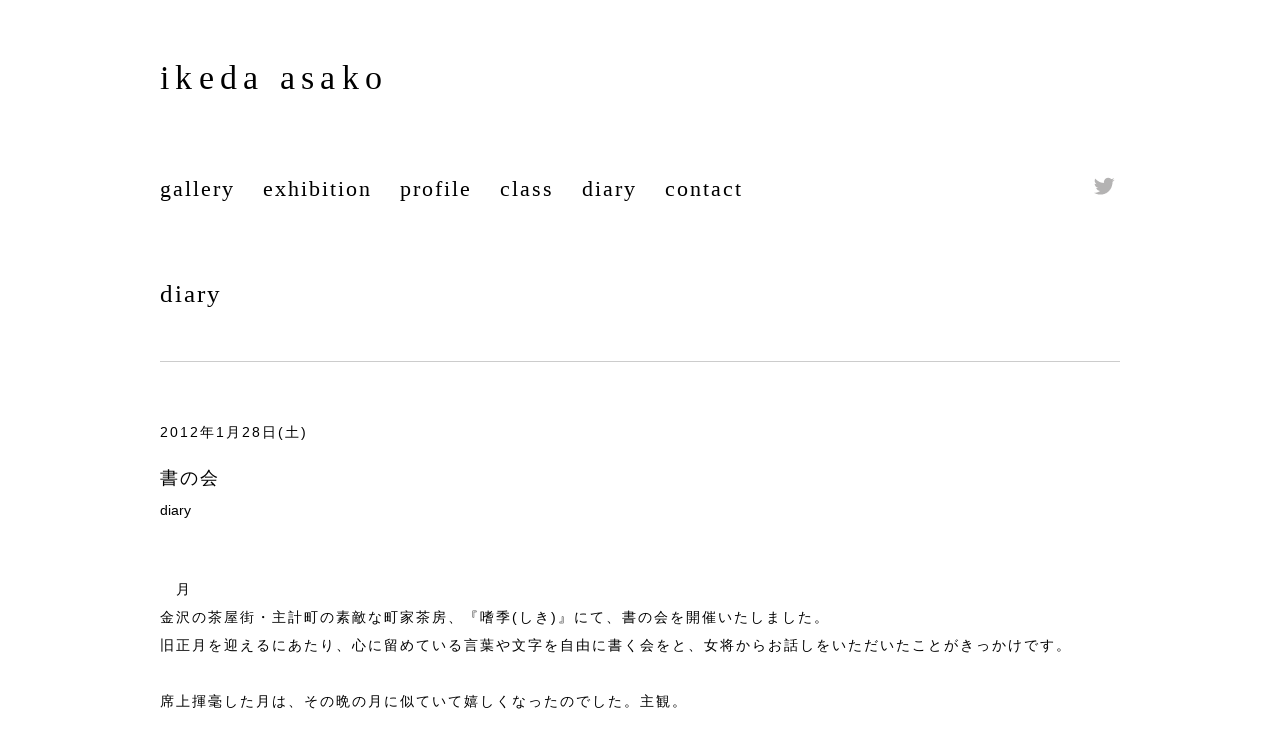

--- FILE ---
content_type: text/html; charset=UTF-8
request_url: https://ikedaasako.com/2012/01/28/%E6%9B%B8%E3%81%AE%E4%BC%9A/diary/
body_size: 5600
content:
<!DOCTYPE html>
<html lang="ja">
    <head>
    	<meta name="viewport" content="width=device-width,initial-scale=1">
		<meta http-equiv="X-UA-Compatible" content="IE=edge" />
		<meta name="description" content="書家　　池多 亜沙子のウェブサイト" />
		<meta property="og:title" content="ikeda asako 池多 亜沙子" />
  		<meta property="og:type" content="web" />
  		<meta property="og:site_name" content="ikeda asako" />
  		<meta property="og:description" content="石川県金沢市生まれ。6歳より書を始める。臨書をライフワークとし、古典をベースとした作品を制作している。2012年に韓国・ソウルに拠点を移し、夫と共に「雨乃日珈琲店」を営む。日韓を行き来しながら、個展やグループ展などで作品を発表。酒ラベルを中心に、商品や店舗ロゴなども手がける。">
  		<meta property="og:url" content="https://www.ikedaasako.com/" />
        <meta charset="UTF-8">
        <link rel="stylesheet" type="text/css" href="https://ikedaasako.com/wp/wp-content/themes/ikedaasako/style.css">
        <title>書の会 | 池多 亜沙子</title>
<meta name='robots' content='max-image-preview:large' />

<!-- All in One SEO Pack 3.2.5 によって Michael Torbert の Semper Fi Web Design[812,831] -->
<link rel="canonical" href="https://ikedaasako.com/2012/01/28/書の会/diary/" />
<!-- All in One SEO Pack -->
<link rel='dns-prefetch' href='//cdn.jsdelivr.net' />
<link rel='dns-prefetch' href='//s.w.org' />
<link rel="alternate" type="application/rss+xml" title="池多 亜沙子 &raquo; フィード" href="https://ikedaasako.com/feed/" />
<link rel="alternate" type="application/rss+xml" title="池多 亜沙子 &raquo; コメントフィード" href="https://ikedaasako.com/comments/feed/" />
<link rel="alternate" type="application/rss+xml" title="池多 亜沙子 &raquo; 書の会 のコメントのフィード" href="https://ikedaasako.com/2012/01/28/%e6%9b%b8%e3%81%ae%e4%bc%9a/diary/feed/" />
<script type="text/javascript">
window._wpemojiSettings = {"baseUrl":"https:\/\/s.w.org\/images\/core\/emoji\/14.0.0\/72x72\/","ext":".png","svgUrl":"https:\/\/s.w.org\/images\/core\/emoji\/14.0.0\/svg\/","svgExt":".svg","source":{"concatemoji":"https:\/\/ikedaasako.com\/wp\/wp-includes\/js\/wp-emoji-release.min.js?ver=6.0.11"}};
/*! This file is auto-generated */
!function(e,a,t){var n,r,o,i=a.createElement("canvas"),p=i.getContext&&i.getContext("2d");function s(e,t){var a=String.fromCharCode,e=(p.clearRect(0,0,i.width,i.height),p.fillText(a.apply(this,e),0,0),i.toDataURL());return p.clearRect(0,0,i.width,i.height),p.fillText(a.apply(this,t),0,0),e===i.toDataURL()}function c(e){var t=a.createElement("script");t.src=e,t.defer=t.type="text/javascript",a.getElementsByTagName("head")[0].appendChild(t)}for(o=Array("flag","emoji"),t.supports={everything:!0,everythingExceptFlag:!0},r=0;r<o.length;r++)t.supports[o[r]]=function(e){if(!p||!p.fillText)return!1;switch(p.textBaseline="top",p.font="600 32px Arial",e){case"flag":return s([127987,65039,8205,9895,65039],[127987,65039,8203,9895,65039])?!1:!s([55356,56826,55356,56819],[55356,56826,8203,55356,56819])&&!s([55356,57332,56128,56423,56128,56418,56128,56421,56128,56430,56128,56423,56128,56447],[55356,57332,8203,56128,56423,8203,56128,56418,8203,56128,56421,8203,56128,56430,8203,56128,56423,8203,56128,56447]);case"emoji":return!s([129777,127995,8205,129778,127999],[129777,127995,8203,129778,127999])}return!1}(o[r]),t.supports.everything=t.supports.everything&&t.supports[o[r]],"flag"!==o[r]&&(t.supports.everythingExceptFlag=t.supports.everythingExceptFlag&&t.supports[o[r]]);t.supports.everythingExceptFlag=t.supports.everythingExceptFlag&&!t.supports.flag,t.DOMReady=!1,t.readyCallback=function(){t.DOMReady=!0},t.supports.everything||(n=function(){t.readyCallback()},a.addEventListener?(a.addEventListener("DOMContentLoaded",n,!1),e.addEventListener("load",n,!1)):(e.attachEvent("onload",n),a.attachEvent("onreadystatechange",function(){"complete"===a.readyState&&t.readyCallback()})),(e=t.source||{}).concatemoji?c(e.concatemoji):e.wpemoji&&e.twemoji&&(c(e.twemoji),c(e.wpemoji)))}(window,document,window._wpemojiSettings);
</script>
<style type="text/css">
img.wp-smiley,
img.emoji {
	display: inline !important;
	border: none !important;
	box-shadow: none !important;
	height: 1em !important;
	width: 1em !important;
	margin: 0 0.07em !important;
	vertical-align: -0.1em !important;
	background: none !important;
	padding: 0 !important;
}
</style>
	<link rel='stylesheet' id='wp-block-library-css'  href='https://ikedaasako.com/wp/wp-includes/css/dist/block-library/style.min.css?ver=6.0.11' type='text/css' media='all' />
<style id='global-styles-inline-css' type='text/css'>
body{--wp--preset--color--black: #000000;--wp--preset--color--cyan-bluish-gray: #abb8c3;--wp--preset--color--white: #ffffff;--wp--preset--color--pale-pink: #f78da7;--wp--preset--color--vivid-red: #cf2e2e;--wp--preset--color--luminous-vivid-orange: #ff6900;--wp--preset--color--luminous-vivid-amber: #fcb900;--wp--preset--color--light-green-cyan: #7bdcb5;--wp--preset--color--vivid-green-cyan: #00d084;--wp--preset--color--pale-cyan-blue: #8ed1fc;--wp--preset--color--vivid-cyan-blue: #0693e3;--wp--preset--color--vivid-purple: #9b51e0;--wp--preset--gradient--vivid-cyan-blue-to-vivid-purple: linear-gradient(135deg,rgba(6,147,227,1) 0%,rgb(155,81,224) 100%);--wp--preset--gradient--light-green-cyan-to-vivid-green-cyan: linear-gradient(135deg,rgb(122,220,180) 0%,rgb(0,208,130) 100%);--wp--preset--gradient--luminous-vivid-amber-to-luminous-vivid-orange: linear-gradient(135deg,rgba(252,185,0,1) 0%,rgba(255,105,0,1) 100%);--wp--preset--gradient--luminous-vivid-orange-to-vivid-red: linear-gradient(135deg,rgba(255,105,0,1) 0%,rgb(207,46,46) 100%);--wp--preset--gradient--very-light-gray-to-cyan-bluish-gray: linear-gradient(135deg,rgb(238,238,238) 0%,rgb(169,184,195) 100%);--wp--preset--gradient--cool-to-warm-spectrum: linear-gradient(135deg,rgb(74,234,220) 0%,rgb(151,120,209) 20%,rgb(207,42,186) 40%,rgb(238,44,130) 60%,rgb(251,105,98) 80%,rgb(254,248,76) 100%);--wp--preset--gradient--blush-light-purple: linear-gradient(135deg,rgb(255,206,236) 0%,rgb(152,150,240) 100%);--wp--preset--gradient--blush-bordeaux: linear-gradient(135deg,rgb(254,205,165) 0%,rgb(254,45,45) 50%,rgb(107,0,62) 100%);--wp--preset--gradient--luminous-dusk: linear-gradient(135deg,rgb(255,203,112) 0%,rgb(199,81,192) 50%,rgb(65,88,208) 100%);--wp--preset--gradient--pale-ocean: linear-gradient(135deg,rgb(255,245,203) 0%,rgb(182,227,212) 50%,rgb(51,167,181) 100%);--wp--preset--gradient--electric-grass: linear-gradient(135deg,rgb(202,248,128) 0%,rgb(113,206,126) 100%);--wp--preset--gradient--midnight: linear-gradient(135deg,rgb(2,3,129) 0%,rgb(40,116,252) 100%);--wp--preset--duotone--dark-grayscale: url('#wp-duotone-dark-grayscale');--wp--preset--duotone--grayscale: url('#wp-duotone-grayscale');--wp--preset--duotone--purple-yellow: url('#wp-duotone-purple-yellow');--wp--preset--duotone--blue-red: url('#wp-duotone-blue-red');--wp--preset--duotone--midnight: url('#wp-duotone-midnight');--wp--preset--duotone--magenta-yellow: url('#wp-duotone-magenta-yellow');--wp--preset--duotone--purple-green: url('#wp-duotone-purple-green');--wp--preset--duotone--blue-orange: url('#wp-duotone-blue-orange');--wp--preset--font-size--small: 13px;--wp--preset--font-size--medium: 20px;--wp--preset--font-size--large: 36px;--wp--preset--font-size--x-large: 42px;}.has-black-color{color: var(--wp--preset--color--black) !important;}.has-cyan-bluish-gray-color{color: var(--wp--preset--color--cyan-bluish-gray) !important;}.has-white-color{color: var(--wp--preset--color--white) !important;}.has-pale-pink-color{color: var(--wp--preset--color--pale-pink) !important;}.has-vivid-red-color{color: var(--wp--preset--color--vivid-red) !important;}.has-luminous-vivid-orange-color{color: var(--wp--preset--color--luminous-vivid-orange) !important;}.has-luminous-vivid-amber-color{color: var(--wp--preset--color--luminous-vivid-amber) !important;}.has-light-green-cyan-color{color: var(--wp--preset--color--light-green-cyan) !important;}.has-vivid-green-cyan-color{color: var(--wp--preset--color--vivid-green-cyan) !important;}.has-pale-cyan-blue-color{color: var(--wp--preset--color--pale-cyan-blue) !important;}.has-vivid-cyan-blue-color{color: var(--wp--preset--color--vivid-cyan-blue) !important;}.has-vivid-purple-color{color: var(--wp--preset--color--vivid-purple) !important;}.has-black-background-color{background-color: var(--wp--preset--color--black) !important;}.has-cyan-bluish-gray-background-color{background-color: var(--wp--preset--color--cyan-bluish-gray) !important;}.has-white-background-color{background-color: var(--wp--preset--color--white) !important;}.has-pale-pink-background-color{background-color: var(--wp--preset--color--pale-pink) !important;}.has-vivid-red-background-color{background-color: var(--wp--preset--color--vivid-red) !important;}.has-luminous-vivid-orange-background-color{background-color: var(--wp--preset--color--luminous-vivid-orange) !important;}.has-luminous-vivid-amber-background-color{background-color: var(--wp--preset--color--luminous-vivid-amber) !important;}.has-light-green-cyan-background-color{background-color: var(--wp--preset--color--light-green-cyan) !important;}.has-vivid-green-cyan-background-color{background-color: var(--wp--preset--color--vivid-green-cyan) !important;}.has-pale-cyan-blue-background-color{background-color: var(--wp--preset--color--pale-cyan-blue) !important;}.has-vivid-cyan-blue-background-color{background-color: var(--wp--preset--color--vivid-cyan-blue) !important;}.has-vivid-purple-background-color{background-color: var(--wp--preset--color--vivid-purple) !important;}.has-black-border-color{border-color: var(--wp--preset--color--black) !important;}.has-cyan-bluish-gray-border-color{border-color: var(--wp--preset--color--cyan-bluish-gray) !important;}.has-white-border-color{border-color: var(--wp--preset--color--white) !important;}.has-pale-pink-border-color{border-color: var(--wp--preset--color--pale-pink) !important;}.has-vivid-red-border-color{border-color: var(--wp--preset--color--vivid-red) !important;}.has-luminous-vivid-orange-border-color{border-color: var(--wp--preset--color--luminous-vivid-orange) !important;}.has-luminous-vivid-amber-border-color{border-color: var(--wp--preset--color--luminous-vivid-amber) !important;}.has-light-green-cyan-border-color{border-color: var(--wp--preset--color--light-green-cyan) !important;}.has-vivid-green-cyan-border-color{border-color: var(--wp--preset--color--vivid-green-cyan) !important;}.has-pale-cyan-blue-border-color{border-color: var(--wp--preset--color--pale-cyan-blue) !important;}.has-vivid-cyan-blue-border-color{border-color: var(--wp--preset--color--vivid-cyan-blue) !important;}.has-vivid-purple-border-color{border-color: var(--wp--preset--color--vivid-purple) !important;}.has-vivid-cyan-blue-to-vivid-purple-gradient-background{background: var(--wp--preset--gradient--vivid-cyan-blue-to-vivid-purple) !important;}.has-light-green-cyan-to-vivid-green-cyan-gradient-background{background: var(--wp--preset--gradient--light-green-cyan-to-vivid-green-cyan) !important;}.has-luminous-vivid-amber-to-luminous-vivid-orange-gradient-background{background: var(--wp--preset--gradient--luminous-vivid-amber-to-luminous-vivid-orange) !important;}.has-luminous-vivid-orange-to-vivid-red-gradient-background{background: var(--wp--preset--gradient--luminous-vivid-orange-to-vivid-red) !important;}.has-very-light-gray-to-cyan-bluish-gray-gradient-background{background: var(--wp--preset--gradient--very-light-gray-to-cyan-bluish-gray) !important;}.has-cool-to-warm-spectrum-gradient-background{background: var(--wp--preset--gradient--cool-to-warm-spectrum) !important;}.has-blush-light-purple-gradient-background{background: var(--wp--preset--gradient--blush-light-purple) !important;}.has-blush-bordeaux-gradient-background{background: var(--wp--preset--gradient--blush-bordeaux) !important;}.has-luminous-dusk-gradient-background{background: var(--wp--preset--gradient--luminous-dusk) !important;}.has-pale-ocean-gradient-background{background: var(--wp--preset--gradient--pale-ocean) !important;}.has-electric-grass-gradient-background{background: var(--wp--preset--gradient--electric-grass) !important;}.has-midnight-gradient-background{background: var(--wp--preset--gradient--midnight) !important;}.has-small-font-size{font-size: var(--wp--preset--font-size--small) !important;}.has-medium-font-size{font-size: var(--wp--preset--font-size--medium) !important;}.has-large-font-size{font-size: var(--wp--preset--font-size--large) !important;}.has-x-large-font-size{font-size: var(--wp--preset--font-size--x-large) !important;}
</style>
<link rel='stylesheet' id='contact-form-7-css'  href='https://ikedaasako.com/wp/wp-content/plugins/contact-form-7/includes/css/styles.css?ver=5.1.3' type='text/css' media='all' />
<script type='text/javascript' src='https://ikedaasako.com/wp/wp-includes/js/jquery/jquery.min.js?ver=3.6.0' id='jquery-core-js'></script>
<script type='text/javascript' src='https://ikedaasako.com/wp/wp-includes/js/jquery/jquery-migrate.min.js?ver=3.3.2' id='jquery-migrate-js'></script>
<link rel="https://api.w.org/" href="https://ikedaasako.com/wp-json/" /><link rel="alternate" type="application/json" href="https://ikedaasako.com/wp-json/wp/v2/posts/429" /><link rel="EditURI" type="application/rsd+xml" title="RSD" href="https://ikedaasako.com/wp/xmlrpc.php?rsd" />
<link rel="wlwmanifest" type="application/wlwmanifest+xml" href="https://ikedaasako.com/wp/wp-includes/wlwmanifest.xml" /> 
<meta name="generator" content="WordPress 6.0.11" />
<link rel='shortlink' href='https://ikedaasako.com/?p=429' />
<link rel="alternate" type="application/json+oembed" href="https://ikedaasako.com/wp-json/oembed/1.0/embed?url=https%3A%2F%2Fikedaasako.com%2F2012%2F01%2F28%2F%25e6%259b%25b8%25e3%2581%25ae%25e4%25bc%259a%2Fdiary%2F" />
<link rel="alternate" type="text/xml+oembed" href="https://ikedaasako.com/wp-json/oembed/1.0/embed?url=https%3A%2F%2Fikedaasako.com%2F2012%2F01%2F28%2F%25e6%259b%25b8%25e3%2581%25ae%25e4%25bc%259a%2Fdiary%2F&#038;format=xml" />
			<!--[if lt IE 9]>
	<script src="https://u-d-l.jp/wp-content/themes/underline/js/html5shiv.js"></script>
	<![endif]-->
	<!--[if lt IE 9]>
	<script src="https://u-d-l.jp/wp-content/themes/underline/js/css3-mediaqueries.js"></script>
	<![endif]-->
    </head>
    <body class="post-template-default single single-post postid-429 single-format-standard">
    
    
    
    <div id="wrap">

<header>
<h1><a href="https://ikedaasako.com/">ikeda asako</a></h1>

<nav>
<ul>
<li><a href="https://ikedaasako.com/#gallery">gallery</a></li>
<li><a href="https://ikedaasako.com/diary/exhibition">exhibition</a></li>
<li><a href="https://ikedaasako.com/#profile">profile</a></li>
<li><a href="https://ikedaasako.com/#classroom">class</a></li>
<li><a href="https://ikedaasako.com/diary/diary">diary</a></li>
<li><a href="https://ikedaasako.com/#contact">contact</a></li>
</ul>
</nav>

<ul class="sns">
<li><a href="https://twitter.com/ikedaasako" target="_blank">
<img src="https://ikedaasako.com/wp/wp-content/themes/ikedaasako/images/sns_tw.gif" alt="ツイッター"></a></li>
</ul><!--sns-->

</header>

<div id="main">

<h2><a href="https://ikedaasako.com/diary">diary</a></h2>

<article id="archive">
  <p class="date">2012年1月28日(土)</p>
  <h4><a href="https://ikedaasako.com/2012/01/28/%e6%9b%b8%e3%81%ae%e4%bc%9a/diary/">書の会</a></h4>
	<div class="category">
			diary</div>
	<p class="content"><p>　　　&nbsp;<IMG style="WIDTH: 227px; HEIGHT: 287px" class=pict alt="" src="http://img.blog.ikedaasako.com/20120131_2841883.jpg" width=300 height=400><br />
　月<br />
金沢の茶屋街・主計町の素敵な町家茶房、<a href="http://krf.dtiblog.com/blog-entry-354.html" target=_blank rel="noopener noreferrer">『嗜季(しき)』</A>にて、書の会を開催いたしました。<br />
旧正月を迎えるにあたり、心に留めている言葉や文字を自由に書く会をと、女将からお話しをいただいたことがきっかけです。<br />
　<br />
席上揮毫した月は、その晩の月に似ていて嬉しくなったのでした。主観。<br />
　<br />
嗜季のお膳ランチがとっても美味しいです。女将の点てるお抹茶も嬉しいお味です。</p>
</p>

<div id="comments" class="comment_form">
<h4>コメント</h4>
	<div id="respond" class="comment-respond">
		<h3 id="reply-title" class="comment-reply-title"> <small><a rel="nofollow" id="cancel-comment-reply-link" href="/2012/01/28/%E6%9B%B8%E3%81%AE%E4%BC%9A/diary/#respond" style="display:none;">コメントをキャンセル</a></small></h3><form action="https://ikedaasako.com/wp/wp-comments-post.php" method="post" id="commentform" class="comment-form" novalidate><p class="commentNotesBefore"></p><p class="comment-form-comment"><textarea id="comment" name="comment" cols="75" rows="6" aria-required="true" placeholder="コメントする" /></textarea></p><p class="commentNotesAfter">メールアドレスが公開されることはありません。</p><p class="comment-form-author"><input id="author" name="author" type="text" value="" size="30" placeholder="お名前" /></p>
<p class="comment-form-email"><input id="email" name="email" type="text" value="" size="30"placeholder="メールアドレス" /></p>

<p class="comment-form-cookies-consent"><input id="wp-comment-cookies-consent" name="wp-comment-cookies-consent" type="checkbox" value="yes" /> <label for="wp-comment-cookies-consent">次回のコメントで使用するためブラウザーに自分の名前、メールアドレス、サイトを保存する。</label></p>
<p><img src="https://ikedaasako.com/wp/wp-content/plugins/siteguard/really-simple-captcha/tmp/870366523.png" alt="CAPTCHA"></p><p><label for="siteguard_captcha">上に表示された文字を入力してください。</label><br /><input type="text" name="siteguard_captcha" id="siteguard_captcha" class="input" value="" size="10" aria-required="true" /><input type="hidden" name="siteguard_captcha_prefix" id="siteguard_captcha_prefix" value="870366523" /></p><p class="form-submit"><input name="submit" type="submit" id="submit" class="submit" value="送信" /> <input type='hidden' name='comment_post_ID' value='429' id='comment_post_ID' />
<input type='hidden' name='comment_parent' id='comment_parent' value='0' />
</p><p style="display: none;"><input type="hidden" id="akismet_comment_nonce" name="akismet_comment_nonce" value="c27557c559" /></p><p style="display: none;"><input type="hidden" id="ak_js" name="ak_js" value="81"/></p></form>	</div><!-- #respond -->
	</div>
</article>
  

<ul class="pager">
<li class="pager_back"><a href="https://ikedaasako.com/2012/03/01/%e5%bc%a5%e7%94%9f/diary/" rel="next">前の記事へ</a></li>
<li class="pager_entrylist">
<a href="https://ikedaasako.com/diary">記事一覧</a></li>
<li class="pager_next"><a href="https://ikedaasako.com/2012/01/23/%e5%88%87%e3%82%8c%e7%ab%af/diary/" rel="prev">次の記事へ</a></li>
</ul>

</div>
<!--/#main-->

<footer>
<small>&copy; ikeda asako all rights reserved.</small>
</footer>

</div>
<!--/wrap-->

</body>
</html>

--- FILE ---
content_type: text/css
request_url: https://ikedaasako.com/wp/wp-content/themes/ikedaasako/style.css
body_size: 2364
content:
@charset "utf-8";
/*
Theme Name: ikeda asako
Theme URI: 
Description: ikeda asako
Version: 2.0
Author: 
Author URI: 
*/


/*全体の設定
---------------------------------------------------------------------------*/
html {
	margin: 0px;
	padding: 0px;
	-webkit-text-size-adjust: none;
	color: #000;
	font-family:"Yu Gothic Medium", "游ゴシック Medium", YuGothic, "游ゴシック体", "ヒラギノ角ゴ Pro W3", "メイリオ", sans-serif;
	font-size: 14px;
	line-height: 2;	
	background: #fff;
}
h1,h2,h3,h4,h5,p,ul,ol,li,dl,dt,dd,form,figure,form,select,input,textarea {margin: 0px;padding: 0px;font-size: 100%;font-weight: normal;}
ul {list-style-type: none;}
img {border: none;max-width: 100%;height: auto;vertical-align: middle;}
a { text-decoration:none; color: inherit;}


#wrap {
	max-width: 960px;
	margin: 0 auto;
	padding: 0 5%;
}


/*ヘッダー
---------------------------------------------------------------------------*/

header { text-align: center; font-family: "游明朝", YuMincho, "ヒラギノ明朝 ProN W3", "Hiragino Mincho ProN", "HG明朝E", "ＭＳ Ｐ明朝", "ＭＳ 明朝", serif; 
}

h1 { font-size:2.4rem; text-align:left; letter-spacing:0.45rem; padding-top:2.6rem;}

nav {
	text-align: left;
	font-size: 1.6rem;
	line-height: 3rem;
	letter-spacing:2px;
	padding-top: 57px;
	vertical-align:bottom;
	float:left;
	overflow:hidden;
}

nav li { display: inline; margin-right:20px;}
.sns { text-align: right; padding-top: 60px;}
.sns li { display: inline; margin-right:5px;}


@media screen and (max-width:480px){
h1 { font-size:2.2rem; text-align:left; letter-spacing:4.5px; padding-top:1.8rem;}
nav {
	letter-spacing:2px;
	line-height:3rem;
	padding-top: 20px;
	float:none;
}

.sns { text-align:left; padding-top: 25px;}
.sns li { margin-right:15px;}
.sns img { width:25px; height:auto;}
}


/*メイン
---------------------------------------------------------------------------*/

.mainVisual { padding-top:4rem;  width:100%;}
#main { padding-top:2rem;}
#main h2 {
	clear: both;
	font-size:1.8rem;
	padding:3rem 0;
	letter-spacing:2px;
	font-family: "游明朝", YuMincho, "ヒラギノ明朝 ProN W3", "Hiragino Mincho ProN", "HG明朝E", "ＭＳ Ｐ明朝", "ＭＳ 明朝", serif;
}

/*見出し galleryの「syo」「tenkoku」「work」*/
#main h3 {
	font-size:1.6rem;
	letter-spacing:2px;
	padding-bottom:1.6rem;
	font-family: "游明朝", YuMincho, "ヒラギノ明朝 ProN W3", "Hiragino Mincho ProN", "HG明朝E", "ＭＳ Ｐ明朝", "ＭＳ 明朝", serif;
}
/*■スマホ■*/
@media screen and (max-width:480px){
	#main h3 { padding-bottom:0.5rem;}
}

#main p { letter-spacing:2px;}
.m-t3rem { margin-top:3rem;}
.m-t15rem { margin-top:15px;}
.color-gray { color:#666666;}
.arrow-pagetop {padding-top:4rem;}
.arrow-more {padding-top:2rem; text-align:right;}


/*トップページ
---------------------------------------------------------------------------*/

/*トップページの各セクション*/
#gallery { padding:0 0 4rem 0; margin-top:4rem;}
#blog,#profile,#contact,#classroom
{ border-top:solid 1px #CCC; padding:4rem 0 4rem 0; margin-top:4rem;}
/*■スマホ■*/
@media screen and (max-width:480px){
#gallery { padding:0 0 2rem 0; margin-top:2rem;}
#blog,#profile,#contact,#classroom
{ border-top:solid 1px #CCC; padding:2rem 0 2rem 0; margin-top:2rem;}
}

/*トップページのサムネイル*/
#gallery ul, #blog ul { display:flex; flex-wrap: wrap; justify-content: space-between;}
#gallery li, #blog li { width:30%; padding-bottom:3rem;}
.thumb-img { border:solid 1px #CCC; height:13rem; width:auto; overflow:hidden; display:flex;justify-content:center; align-items:center;}
.thumb-img img { height:auto; width:auto; max-height:13rem; max-width:100%; }
.thumb-date { padding-top:0.8rem;}
.thumb-title { font-size:0.9rem; text-align:left; width:100%; letter-spacing:1px;}
/*■スマホ■*/
@media screen and (max-width:480px){
#gallery ul, #blog ul { display: flex; flex-wrap: wrap; flex-direction: column;}
#gallery li, #blog li { width: 100%; padding-bottom:20px;}
.thumb-img { border:solid 1px #CCC; height:12rem; width:auto; overflow:hidden; display:flex;justify-content:center; align-items:center;}
.thumb-img img { height:auto; width:auto; max-height:12rem; max-width:100%; }
.thumb-date { padding-top:0.2rem;}
.thumb-title { font-size:1rem; padding:0 0 2rem 0; text-align:left; width:100%; letter-spacing:1px; line-height:1.4rem;}
}

	
/*profile
---------------------------------------------------------------------------*/ 

/*contact*/
#contact  { padding-bottom:0;}
#contact p { padding-bottom:3rem;}


/*フッター
---------------------------------------------------------------------------*/
footer {
	clear: both;
	text-align: right;	
	padding-top: 1rem;
	border-top:solid 1px #CCC;
	margin-top:3rem;
	letter-spacing:2px;
}
/*■スマホ*/
@media screen and (max-width:480px){
footer {
	clear: both;
	text-align: left;	
	padding-top: 0.8rem;
	border-top:solid 1px #CCC;
	margin-top:2rem;
	letter-spacing:1px;}
}


/*blog
---------------------------------------------------------------------------*/
/*記事ループ*/
#archive {border-top:solid 1px #CCC;  padding-top:4rem; margin-bottom:4rem; }
/*■スマホ*/
@media screen and (max-width:480px){
h4 { font-size:1.7rem; letter-spacing:2px; padding-top:1rem;}
.cat {float: right; letter-spacing:1px; padding-top:1rem;}
.content { padding-top:1.6rem; clear: both;}
}

/*記事タイトル*/
h4 { font-size:1.3rem;
	 letter-spacing:2px;
	 padding-top:1rem;
	display:inline-block; 
	vertical-align:bottom;
	}

/*記事カテゴリー*/
.cat { letter-spacing:2px; padding-top:1rem; float:right; display:inline-block; vertical-align:bottom;}

/*記事内容*/
.content { padding-top:1.6rem; clear: both;}

/*コメントリンク*/
.comments-link{ padding-top:3rem; }

/*blog シングルページ　ページャー*/
.pagination { text-align:center; width:100%; padding:3rem 0 3rem 0; border-top:dashed 1px #ccc; font-family:sans-serif; letter-spacing:1px;}
.page-numbers { font-size:0.9rem; color:#ccc;}
.page-numbers a { font-size:0.9rem; color:#000;}



/*galleryアーカイブページ
---------------------------------------------------------------------------*/
#archive-gallery { padding-bottom:0; }
.txt-black {color: #000000;}

/*galleryナビゲーション*/
.gallery-navi { font-size:1.6rem; color:#999999; letter-spacing:2px; padding-bottom:3rem;
font-family: "游明朝", YuMincho, "ヒラギノ明朝 ProN W3", "Hiragino Mincho ProN", "HG明朝E", "ＭＳ Ｐ明朝", "ＭＳ 明朝", serif;}
.verticalbar { padding:0 10px 0 10px; color: #000000;}
/*■スマホ■*/
@media screen and (max-width:480px){
.gallery-navi {
	font-size:1.5rem;
	letter-spacing:1px;
	padding-bottom:3rem;
	font-family: "游明朝", YuMincho, "ヒラギノ明朝 ProN W3", "Hiragino Mincho ProN", "HG明朝E", "ＭＳ Ｐ明朝", "ＭＳ 明朝", serif;}
.verticalbar { padding:0 2px 0 2px; color: #000000;}
}

/*galleryアーカイブのサムネイル*/
#archive-gallery ul { display:flex; flex-wrap: wrap; justify-content: flex-start;}
#archive-gallery li { width:30%; padding-bottom:5rem; margin-right:5%;}
#archive-gallery li:nth-child(3n) {margin-right: 0;}
.archive-gallery-figure { border:solid 1px #CCC; height:200px; width:auto; overflow:hidden; position: relative; display:flex; justify-content:center; align-items:center;}
.archive-gallery-figure img { width:auto; height:auto; max-width:100%; max-height:180px; }
.archive-gallery-ttl { font-size:0.9rem; padding-top:0.8rem; text-align:center; width:100%; letter-spacing:1px; line-height:1rem;}
/*■スマホ■*/
@media screen and (max-width:480px){
#archive-gallery ul { display: flex; flex-wrap: wrap; flex-direction: column;}
#archive-gallery li { height:100%; width: auto; padding-bottom:3rem;}
}


/*ページャー
---------------------------------------------------------------------------*/
.pager { display:flex; justify-content: space-between; padding-top:1rem;}
.pager_entrylist { text-align:center; width:30%; }
.pager_next { text-align:right; width:30%; }
.pager_back { text-align:left; width:30%; }

/*galleryシングルページ
---------------------------------------------------------------------------*/
#single-gallery-main { padding-bottom:3rem;}
.topicpath { font-size:1.1rem; padding-bottom:1rem; letter-spacing:2px;
font-family: "游明朝", YuMincho, "ヒラギノ明朝 ProN W3", "Hiragino Mincho ProN", "HG明朝E", "ＭＳ Ｐ明朝", "ＭＳ 明朝", serif;}
.topicpath a { opacity:0.3;}
#single-gallery { text-align:center;}
#single-gallery ul { padding:1rem 0 4rem 0;}
#single-gallery li { list-style-type:none; display:inline-block; vertical-align:middle;}
.single-gallery-figure { width:80%; height:auto; text-align:center; }
.single-gallery-figure img { width:auto; height:auto; max-width:auto; max-height:430px; }
.single-tenkoku-figure { width:80%; height:auto; text-align:center; }
.single-tenkoku-figure img { width:auto; height:auto; max-width:auto; max-height:250px; }
.single-gallery-ttl { padding-top:3rem; letter-spacing:2px;}
.single-gallery-pager-next { text-align:right; padding-left:40px;}
.single-gallery-pager-prev { text-align:left; padding-right:40px;}
.single-gallery-listlink { padding-top:2rem;}
/*■スマホ■*/
@media screen and (max-width:480px){
#single-gallery-main { padding-bottom:1rem;}
#single-gallery ul { padding:1rem 0 1rem 0;}
.single-tenkoku-figure { width:90%; height:auto; text-align:center; }
.single-tenkoku-figure img { width:auto; height:auto; max-width:auto; max-height:200px; }
.single-gallery-pager-next { text-align:right; padding-left:0; max-width:10px; max-height:auto;}
.single-gallery-pager-prev { text-align:left; padding-right:0; max-width:10px; max-height:auto;}
}

/*コメント欄*/
#comments { padding:2.6rem 0 2.6rem 0; margin-top:2.6rem; border-top: dashed 1px #CCC; }
.comment-info { padding:2.6rem 0 1.3rem 0; letter-spacing:2px;}